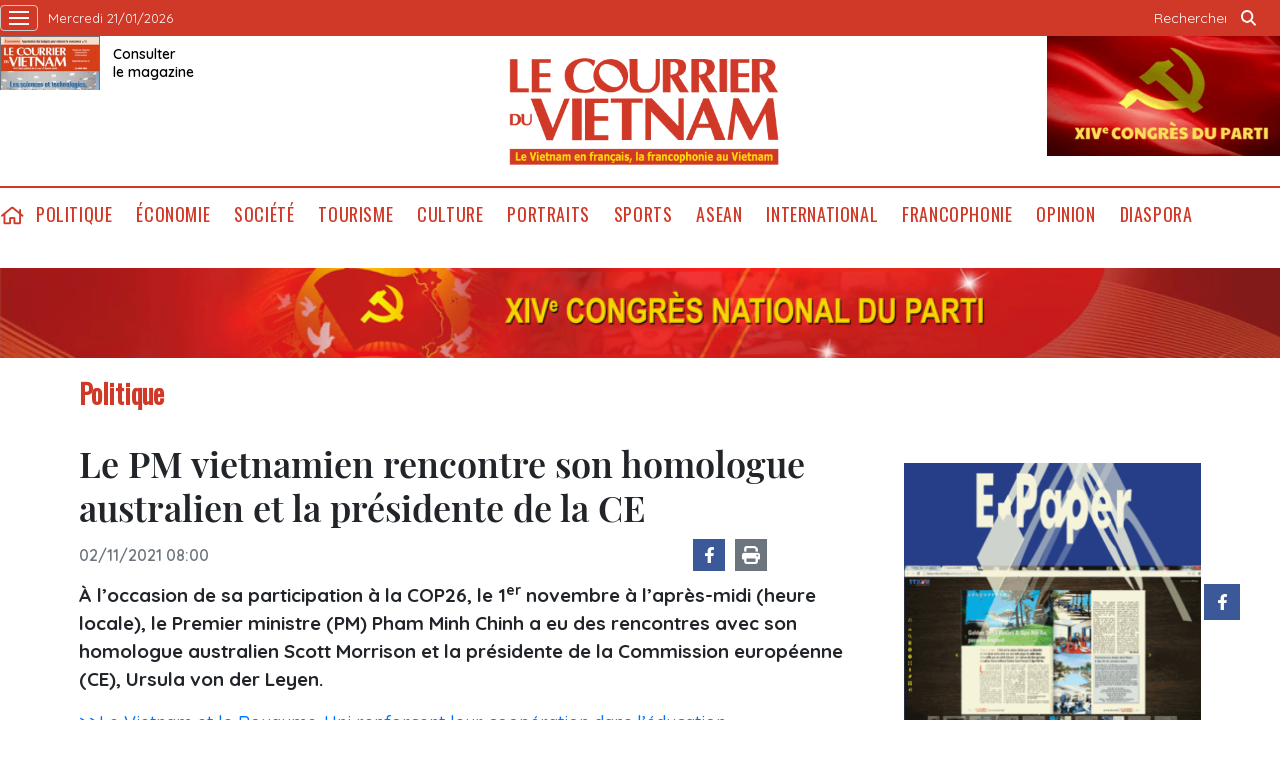

--- FILE ---
content_type: text/html; charset=utf-8
request_url: https://lecourrier.vn/le-pm-vietnamien-rencontre-son-homologue-australien-et-la-presidente-de-la-ce/931617.html
body_size: 9304
content:
<!DOCTYPE html>
<html lang="fr">
<head>
    <title>Le PM vietnamien rencontre son homologue australien et la présidente de la CE</title>
    <meta http-equiv="Content-Type" content="text/html; charset=utf-8" />
<meta http-equiv="REFRESH" content="3600" />
<meta name="robots" content="index,follow" />
<meta name="revisit-after" content="1 days" />
<meta name="copyright" content="VietNam News" />
<meta http-equiv="content-language" content="fr" />
<meta content='width=device-width, initial-scale=1.0, user-scalable=yes' name='viewport' />
<link hreflang="fr" rel="alternate" href="https://lecourrier.vn" />
    
    <meta name="title" content="Le PM vietnamien rencontre son homologue australien et la présidente de la CE" />
    <meta name="description" content="À l’occasion de sa participation à la COP26, le 1er novembre à l’après-midi (heure locale), le Premier ministre (PM) Pham Minh Chinh a eu des rencontres avec son homologue australien Scott Morrison et la présidente de la Commission européenne (CE), Ursula von der Leyen." />
    <meta name="keywords" content="Pham Minh Chinh, COP26, Scott Morrison, Ursula von der Leyen" />
    <meta property="og:url" content="https://lecourrier.vn/le-pm-vietnamien-rencontre-son-homologue-australien-et-la-presidente-de-la-ce/931617.html" />
    <meta property="og:type" content="article" />
    <meta property="og:site_name" content="lecourrier.vn" />
    <meta property="og:title" content="Le PM vietnamien rencontre son homologue australien et la présidente de la CE" />
    <meta property="og:description" content="À l’occasion de sa participation à la COP26, le 1er novembre à l’après-midi (heure locale), le Premier ministre (PM) Pham Minh Chinh a eu des rencontres avec son homologue australien Scott Morrison et la présidente de la Commission européenne (CE), Ursula von der Leyen." />
    <meta property="og:image" content="https://image.lecourrier.vn/uploaded/2021/11/2/072656999vna_potal_thu_tuong_pham_minh_chinh_gap_thu_tuong_australia_scott_morrison_5747520.jpg" />

    <!-- Favicon -->
    <link rel="shortcut icon" href="/favicon.ico">


    <link rel="stylesheet" type="text/css" href="/template/desktop/styles/css/desktop.css?v=5R3KENFBbkHetUJasBNG_ljNpCU3adA-eULp1R9Rdt8"> 
    <link href="/css/custom.css?v=o1X9naGy-LpeOSLhbM7NQIBlx9GCsPdtpYAJvLK5OfE" rel="stylesheet" />


    
    <link rel="stylesheet" type="text/css" href="/template/desktop/styles/css/d-audio-player.css">

    <style type="text/css">
        br {
            margin: 5px;
        }

        /*.author {
            text-align: right;
            font-weight: bold;
        }*/

        iframe {
            border: 0;
        }

        
    </style>

    <!-- Google tag (gtag.js) -->
    <script async src="https://www.googletagmanager.com/gtag/js?id=G-LV5XPVM6JZ"></script>
    <script>
        window.dataLayer = window.dataLayer || [];
        function gtag() { dataLayer.push(arguments); }
        gtag('js', new Date());
        gtag('config', 'G-LV5XPVM6JZ');
    </script>
    <!--Google Analytics-->
    <script type="text/javascript">
        var _gaq = _gaq || [];
        _gaq.push(['_setAccount', 'UA-5708419-4']);
        _gaq.push(['_trackPageview']);
        (function () {
            var ga = document.createElement('script'); ga.type = 'text/javascript'; ga.async = true;
            ga.src = ('https:' == document.location.protocol ? 'https://ssl' : 'http://www') + '.google-analytics.com/ga.js';
            var s = document.getElementsByTagName('script')[0]; s.parentNode.insertBefore(ga, s);
        })();
    </script>
    

</head>
<body>
    <div class="wrapper-page">
        <!-- site header -->
        <header class="page-header">
            <div class="top-header">
                <div class="container">
                    <div class="wrapper">
                        <a class="wrap-menu">
                            <!-- <p class="text">Danh mục</p> -->
                            <svg width="20" height="20" viewBox="0 0 20 20" xmlns="http://www.w3.org/2000/svg" data-svg="navbar-toggle-icon">
                                <rect y="9" width="20" height="2"></rect>
                                <rect y="3" width="20" height="2"></rect>
                                <rect y="15" width="20" height="2"></rect>
                            </svg>
                        </a>
                        <time class="top-header__left">mercredi 21/01/2026 </time>
                    </div>
                    <ul class="top-header__right">
                        <li class="search-wrapper">
                            <input id="txtSearchDefault" type="text" placeholder="Rechercher" onkeydown="searchDataDefaultEnter(this)">
                            <a onclick="searchDataDefault()"><span class="icon icon-search">icon search</span></a>
                        </li>
                    </ul>
                </div>
            </div>
            <div class="logo-wrapper">
                <div class="container">
                    <h1 class="logo" style="background: url(/template/desktop/styles/img/lecourrier-logo.png) center center/270px no-repeat;">
                        <a href="/">Lecourrier.vn</a>
                    </h1>
                    <div class="wrapper">
                        <div class="wrapper">
    <a href="">
        <img src="/template/desktop/styles/img/consulter-le-journal.png" alt="" width="100" height="54">
    </a>
    <a href="https://image.lecourrier.vn/MediaUpload/Media/2026/01/14/103825-tarif-phat-hanh-online-so-03-2026.pdf" class="text" target="_blank"><span>Consulter <br />le magazine</span></a>
</div>
                    </div>
                    <div class="banner-top">
                        
<a href='https://lecourrier.vn/topic/vers-le-xive-congres-du-pcv/140.html' onclick='writeLogging("adv","https://lecourrier.vn/topic/vers-le-xive-congres-du-pcv/140.html",241)' target='_blank'><img style='width:auto; height:120px' class='lazyload' data-src='https://image.lecourrier.vn/MediaUpload/Media/2026/01/15/125415-dh-dang-xiv.gif' alt=''></a>
                    </div>
                </div>
            </div>
            <div class="menu-wrapper sticky">
                <div class="container">
                    <ul class="menu d-flex">
    <li><a href="/" class="icon icon-home">home</a></li>
            <li><a href="https://lecourrier.vn/politique/1.cvn">Politique</a></li>
            <li>
                <a href="https://lecourrier.vn/economie/2.cvn">&#xC9;conomie
                </a>
                <ul class="sub-menu">
                        <li><a href="https://lecourrier.vn/agriculture/25.cvn">Agriculture</a></li>
                        <li><a href="https://lecourrier.vn/entreprises/67.cvn">Entreprises</a></li>
                        <li><a href="https://lecourrier.vn/investissements/6.cvn">Investissements</a></li>
                </ul>
            </li>
            <li>
                <a href="https://lecourrier.vn/societe/3.cvn">Soci&#xE9;t&#xE9;
                </a>
                <ul class="sub-menu">
                        <li><a href="https://lecourrier.vn/education/20.cvn">&#xC9;ducation</a></li>
                        <li><a href="https://lecourrier.vn/environnement/22.cvn">Environnement</a></li>
                        <li><a href="https://lecourrier.vn/etransformation/125.cvn">E-transformation</a></li>
                        <li><a href="https://lecourrier.vn/sante/21.cvn">Sant&#xE9;</a></li>
                        <li><a href="https://lecourrier.vn/sciences/23.cvn">Sciences</a></li>
                        <li><a href="https://lecourrier.vn/scenesdevie/126.cvn">Sc&#xE8;nes de vie</a></li>
                </ul>
            </li>
            <li><a href="https://lecourrier.vn/tourisme/49.cvn">Tourisme</a></li>
            <li><a href="https://lecourrier.vn/culture/4.cvn">Culture</a></li>
            <li><a href="https://lecourrier.vn/portraits/32.cvn">Portraits</a></li>
            <li><a href="https://lecourrier.vn/sports/29.cvn">Sports</a></li>
            <li><a href="https://lecourrier.vn/asean/76.cvn">ASEAN</a></li>
            <li>
                <a href="https://lecourrier.vn/international/5.cvn">International
                </a>
                <ul class="sub-menu">
                        <li><a href="https://lecourrier.vn/politique/33.cvn">Politique</a></li>
                        <li><a href="https://lecourrier.vn/societe/34.cvn">Soci&#xE9;t&#xE9;</a></li>
                        <li><a href="https://lecourrier.vn/economie/35.cvn">&#xC9;conomie</a></li>
                        <li><a href="https://lecourrier.vn/culture/36.cvn">Culture</a></li>
                        <li><a href="https://lecourrier.vn/sports/37.cvn">Sports</a></li>
                </ul>
            </li>
            <li><a href="https://lecourrier.vn/francophonie/9.cvn">Francophonie</a></li>
            <li><a href="https://lecourrier.vn/opinion/11.cvn">Opinion</a></li>
            <li><a href="https://lecourrier.vn/diaspora/10.cvn">Diaspora</a></li>
</ul>




                </div>
            </div>
        </header>
                <div class="container top-adv-pos">
            <div class="banner">
                <a href="https://lecourrier.vn/topic/vers-le-xive-congres-du-pcv/140.html" target="_blank"><img src="https://image.lecourrier.vn/MediaUpload/Media/2026/01/20/110013-1.png" alt=""></a>
            </div>
        </div>

        <!-- navigation -->
        <nav class="region-nav">
            <div class="nav-wrapper scroll">
                <ul class="menu-1">
            <li><a href="https://lecourrier.vn/politique/1.cvn">Politique</a></li>
        <li>
            <a href="https://lecourrier.vn/economie/2.cvn">&#xC9;conomie</a>
            <i class="fal fa-chevron-right"></i>
            <ul class="sub-menu">
                    <li><a href="https://lecourrier.vn/agriculture/25.cvn">Agriculture</a></li>
                    <li><a href="https://lecourrier.vn/entreprises/67.cvn">Entreprises</a></li>
                    <li><a href="https://lecourrier.vn/investissements/6.cvn">Investissements</a></li>
            </ul>
        </li>
        <li>
            <a href="https://lecourrier.vn/societe/3.cvn">Soci&#xE9;t&#xE9;</a>
            <i class="fal fa-chevron-right"></i>
            <ul class="sub-menu">
                    <li><a href="https://lecourrier.vn/education/20.cvn">&#xC9;ducation</a></li>
                    <li><a href="https://lecourrier.vn/environnement/22.cvn">Environnement</a></li>
                    <li><a href="https://lecourrier.vn/etransformation/125.cvn">E-transformation</a></li>
                    <li><a href="https://lecourrier.vn/sante/21.cvn">Sant&#xE9;</a></li>
                    <li><a href="https://lecourrier.vn/sciences/23.cvn">Sciences</a></li>
                    <li><a href="https://lecourrier.vn/scenesdevie/126.cvn">Sc&#xE8;nes de vie</a></li>
            </ul>
        </li>
            <li><a href="https://lecourrier.vn/tourisme/49.cvn">Tourisme</a></li>
            <li><a href="https://lecourrier.vn/culture/4.cvn">Culture</a></li>
            <li><a href="https://lecourrier.vn/portraits/32.cvn">Portraits</a></li>
            <li><a href="https://lecourrier.vn/sports/29.cvn">Sports</a></li>
            <li><a href="https://lecourrier.vn/asean/76.cvn">ASEAN</a></li>
        <li>
            <a href="https://lecourrier.vn/international/5.cvn">International</a>
            <i class="fal fa-chevron-right"></i>
            <ul class="sub-menu">
                    <li><a href="https://lecourrier.vn/politique/33.cvn">Politique</a></li>
                    <li><a href="https://lecourrier.vn/societe/34.cvn">Soci&#xE9;t&#xE9;</a></li>
                    <li><a href="https://lecourrier.vn/economie/35.cvn">&#xC9;conomie</a></li>
                    <li><a href="https://lecourrier.vn/culture/36.cvn">Culture</a></li>
                    <li><a href="https://lecourrier.vn/sports/37.cvn">Sports</a></li>
            </ul>
        </li>
            <li><a href="https://lecourrier.vn/francophonie/9.cvn">Francophonie</a></li>
            <li><a href="https://lecourrier.vn/opinion/11.cvn">Opinion</a></li>
            <li><a href="https://lecourrier.vn/diaspora/10.cvn">Diaspora</a></li>
    <li>
        <a href="">Multimédia</a>
        <i class="fal fa-chevron-right"></i>
        <ul class="sub-menu">
            <li><a href="/video.html">Vidéos</a></li>
            <li><a href="/photo.html">Photos</a></li>
            <li><a href="/podcast.html">Podcast</a></li>
        </ul>
    </li>
</ul>


            </div>
        </nav>
        <!-- site body -->
        <div class="site-body">
            
<div class="site-body article-page">
    <div class="container">
        <!-- code -->
        <ul class="breadcrumb-wrapper">
                <li><a href="https://lecourrier.vn/politique/1.cvn" class="active">Politique</a></li>
        </ul>
        <div class="col-wrapper">
            <div class="main-col">
                <div class="article" id="printArticle">
                    <div class="article__title">
                        Le PM vietnamien rencontre son homologue australien et la présidente de la CE
                    </div>
                    <div class="article__meta">
                        <time class="time">02/11/2021 08:00</time>
                        <div class="wrapper">
                            <div class="social">
                                <a href="https://www.facebook.com/lecourrier.vn" target="_blank" class="fb">
                                    <i class="icon-fb"></i>
                                </a>
                                <a style="cursor:pointer" onclick="printdiv('printArticle')">
                                    <i class="icon-print"></i>
                                </a>
                            </div>
                            <iframe src="https://www.facebook.com/plugins/share_button.php?href=https://lecourrier.vn/le-pm-vietnamien-rencontre-son-homologue-australien-et-la-presidente-de-la-ce/931617.html&layout=button&size&locale=fr_FR&width=94&height=20" width="94" height="20" style="border:none;overflow:hidden" scrolling="no" frameborder="0" allowfullscreen="true" allow="autoplay; clipboard-write; encrypted-media; picture-in-picture; web-share"></iframe>
                        </div>
                    </div>
                    <div class="article__sapo">

<p style='text-align:'>À l’occasion de sa participation à la COP26, le 1<sup>er</sup> novembre à l’après-midi (heure locale), le Premier ministre (PM) Pham Minh Chinh a eu des rencontres avec son homologue australien Scott Morrison et la présidente de la Commission européenne (CE), Ursula von der Leyen.</p>

                    </div>
                    <div class="article__body">
<p style='text-align:'><a href=https://lecourrier.vn/le-vietnam-et-le-royaume-uni-renforcent-leur-cooperation-dans-leducation/931607.html>&gt;&gt;Le Vietnam et le Royaume-Uni renforcent leur coopération dans l’éducation</a></p><p style='text-align:'><a href=https://lecourrier.vn/le-premier-ministre-assiste-a-louverture-du-sommet-sur-le-climat/931616.html>&gt;&gt;Le Premier ministre assiste à l’ouverture du sommet sur le climat</a></p><p style='text-align:'><a href=https://lecourrier.vn/le-premier-ministre-rencontre-des-dirigeants-de-grandes-entreprises/931615.html>&gt;&gt;Le Premier ministre rencontre des dirigeants de grandes entreprises</a></p><table class='picture' align=''><tbody><tr><td class='pic'><img class='lazyload' data-src='https://image.lecourrier.vn/uploaded/2021/11/2/072656999vna_potal_thu_tuong_pham_minh_chinh_gap_thu_tuong_australia_scott_morrison_5747520.jpg' src='~/images/vnn.jpg' alt=''></td></tr><tr><td class='caption'><em>Le Premier ministre Pham Minh Chinh rencontre son homologue australien Scott Morrison, le 1<sup>er</sup> novembre.</em></td></tr><tr align='right'><td class='author'>Photo : VNA/CVN</td></tr></tbody></table><p style='text-align:'>Lors de sa rencontre avec le Premier ministre australien, le chef du gouvernement vietnamien a souligné que son pays attache de l'importance aux relations avec l'Australie et que les deux parties devraient augmenter leurs échanges commerciaux pour les porter rapidement à 15 milliards de dollars et doubler les investissements réciproques. Pham Minh Chinh a demandé à la partie australienne d’augmenter les importations de produits agricoles et aquacoles vietnamiens, de continuer d’assister le Vietnam dans le développement des infrastructures de transports, la résilience au changement climatique, la transition numérique et les énergies renouvelables...</p><p style='text-align:'>Le Premier ministre australien s'est engagé à travailler avec le gouvernement vietnamien pour mettre en œuvre des mesures propres à promouvoir les relations bilatérales de manière durable. Il a affirmé sa volonté de coopérer dans le secteur des énergies vertes et propres et a invité le Vietnam à assister au Sommet sur l’énergie propre organisé par l'Australie en 2022. Le Premier ministre australien a en outre promis de continuer à soutenir le Vietnam dans lutte contre le COVID-19 avec 3,7 millions de doses de vaccins.</p><p style='text-align:'>Sur les questions régionales et internationales, les deux parties ont convenu de maintenir une coopération étroite dans les forums multilatéraux. Elles ont partagé leurs points de vue sur la garantie de la sécurité, de la sûreté et de la liberté de navigation et de survol dans les mers et les océans, y compris la Mer Orientale, sur la base des principes du droit international. Le Premier ministre australien a affirmé son soutien au rôle central de l'ASEAN ainsi qu'à la vision de l'ASEAN pour l’Indo-Pacifique (AOIP).</p><table class='picture' align=''><tbody><tr><td class='pic'><img class='lazyload' data-src='https://image.lecourrier.vn/uploaded/2021/11/2/073139784vna_potal_thu_tuong_pham_minh_chinh_gap_chu_tich_uy_ban_chau_au_ursula_von_der_leyen_5747533.jpg' src='~/images/vnn.jpg' alt=''></td></tr><tr><td class='caption'><em>Le Premier ministre Pham Minh Chinh rencontre la présidente de la CE, Ursula von der Leyen.</em></td></tr><tr align='right'><td class='author'>Photo : VNA/CVN</td></tr></tbody></table><p style='text-align:'>Lors de sa rencontre avec la présidente de la CE, Ursula von der Leyen, le Premier ministre a affirmé que l'UE est l'un des principaux partenaires stratégiques du Vietnam. Il a déclaré espérer que la CE continuerait à soutenir le Vietnam dans l'accès aux vaccins et au matériel médical pour contenir le COVID-19. Ursula von der Leyen a affirmé que l'UE continuerait à soutenir le Vietnam dans l’accès aux vaccins.</p><p style='text-align:'>Le Premier ministre a affirmé que la coopération économique et commerciale est un point positif dans les relations Vietnam - UE, le commerce bilatéral ayant atteint plus de 40 milliards de dollars entre janvier et septembre 2021, soit une hausse de près de 15%, malgré la crise sanitaire. Il a demandé à l’UE de favoriser l’accès des produits vietnamiens à son marché, et d’encourager ses membres à ratifier rapidement l’Accord de protection des investissements UE - Vietnam (EVIPA). Pham Minh Chinh a en outre déclaré souhaiter que l’UE continue de soutenir le Vietnam dans la résilience au changement climatique et le développement durable.</p><p style='text-align:'>S’agissant de la lutte contre la pêche illicite, non déclarée et non réglementée (INN), le dirigeant vietnamien a informé des efforts et mesures drastiques prises par son pays. Il a suggéré que la CE retire rapidement le carton jaune et fournisse un soutien technique pour lutter contre la pêche INN, contribuant à garantir les moyens de subsistance des pêcheurs vietnamiens ainsi qu’un approvisionnement ininterrompu sur le marché de l'UE.</p><p style='text-align:'>La présidente de la CE a salué les engagements et contributions du Vietnam dans la lutte contre le changement climatique. Elle a également salué les efforts du Vietnam dans la lutte contre la pêche INN et promis de demander aux organes compétents d'examiner la demande du Vietnam sur le retrait du carton jaune.</p><p style='text-align:'><div style="text-align: right;"><strong><br></strong></div></p><p style='text-align:'><div style="text-align: right;"><strong>VNA/CVN</strong></div></p>
                    </div>

                   

                </div>
                <div class="article">

                        <div class="article__tag">
                            <div class="box-content">
                                    <a href="https://lecourrier.vn/pham-minh-chinh/931617.tag">#Pham Minh Chinh</a>
                                    <a href="https://lecourrier.vn/cop26/931617.tag">#COP26</a>
                                    <a href="https://lecourrier.vn/scott-morrison/931617.tag">#Scott Morrison</a>
                                    <a href="https://lecourrier.vn/ursula-von-der-leyen/931617.tag">#Ursula von der Leyen</a>
                            </div>
                        </div>
                    <script>

                        function resizeIframe(obj) {
                            obj.style.height = obj.contentWindow.document.documentElement.scrollHeight + 'px';
                        }

                    </script>
                    <iframe width="100%" height="100%" id="parent-iframe" name="parent-iframe" class="lazyload" data-src="https://lecourrier.vn/ApiData/PostComment?id=931617&url=https://lecourrier.vn/le-pm-vietnamien-rencontre-son-homologue-australien-et-la-presidente-de-la-ce/931617.html&total=0"
                            scrolling="no"
                            onload="this.height=this.contentWindow.document.documentElement.scrollHeight"
                            onresize="this.height=this.contentWindow.document.documentElement.scrollHeight"></iframe>

                        <div class="see-also">
                            <div class="box-heading">
                                <h3 class="wrap-heading">
                                    <a href="#" class="heading">Autres articles</a>
                                </h3>
                            </div>
                            <div class="box-content">
                                    <article class="story">
                                        <h5 class="story__heading"><a href="https://lecourrier.vn/le-pm-pham-minh-chinh-au-sommet-sur-le-climat/931618.html">Le PM Pham Minh Chinh au sommet sur le climat</a></h5>

                                    </article>
                                    <article class="story">
                                        <h5 class="story__heading"><a href="https://lecourrier.vn/la-vice-presidente-vo-thi-anh-xuan-effectue-une-visite-officielle-en-grece/931613.html">La vice-présidente Vo Thi Anh Xuân effectue une visite officielle en Grèce</a></h5>

                                    </article>
                                    <article class="story">
                                        <h5 class="story__heading"><a href="https://lecourrier.vn/le-vietnam-continue-de-favoriser-les-investissements-etrangers-a-long-terme-sur-son-sol/931579.html">Le Vietnam continue de favoriser les investissements étrangers à long terme sur son sol</a></h5>

                                    </article>
                                    <article class="story">
                                        <h5 class="story__heading"><a href="https://lecourrier.vn/le-premier-ministre-pham-minh-chinh-rencontre-la-communaute-vietnamienne-au-royaume-uni-et-en-irlande/931563.html">Le Premier ministre Pham Minh Chinh rencontre la communauté vietnamienne au Royaume-Uni et en Irlande</a></h5>

                                    </article>
                                    <article class="story">
                                        <h5 class="story__heading"><a href="https://lecourrier.vn/le-premier-ministre-assiste-a-la-signature-des-accords-de-cooperation-vietnam-royaume-uni/931562.html">Le Premier ministre assiste à la signature des accords de coopération Vietnam - Royaume-Uni</a></h5>

                                    </article>
                                    <article class="story">
                                        <h5 class="story__heading"><a href="https://lecourrier.vn/le-vietnam-felicite-lalgerie-pour-le-67e-anniversaire-de-sa-revolution/931547.html">Le Vietnam félicite l’Algérie pour le 67<sup>e</sup> anniversaire de sa Révolution</a></h5>

                                    </article>
                                    <article class="story">
                                        <h5 class="story__heading"><a href="https://lecourrier.vn/le-pm-pham-minh-chinh-rencontre-la-pm-ecossaise-nicola-sturgeon/931554.html">Le PM Pham Minh Chinh rencontre la PM écossaise Nicola Sturgeon</a></h5>

                                    </article>
                                    <article class="story">
                                        <h5 class="story__heading"><a href="https://lecourrier.vn/le-vietnam-participe-activement-a-la-reponse-mondiale-aux-changements-climatiques/931542.html">Le Vietnam participe activement à la réponse mondiale aux changements climatiques</a></h5>

                                    </article>
                                    <article class="story">
                                        <h5 class="story__heading"><a href="https://lecourrier.vn/le-premier-ministre-pham-minh-chinh-est-arrive-au-royaume-uni/931546.html">Le Premier ministre Pham Minh Chinh est arrivé au Royaume-Uni</a></h5>

                                    </article>
                                    <article class="story">
                                        <h5 class="story__heading"><a href="https://lecourrier.vn/le-premier-ministre-en-route-pour-la-cop26-le-royaume-uni-et-la-france/931527.html">Le Premier ministre en route pour la COP26, le Royaume-Uni et la France</a></h5>

                                    </article>
                                    <article class="story">
                                        <h5 class="story__heading"><a href="https://lecourrier.vn/le-pm-et-quatre-ministres-repondront-aux-questions-des-deputes/931515.html">Le PM et quatre ministres répondront aux questions des députés</a></h5>

                                    </article>
                                    <article class="story">
                                        <h5 class="story__heading"><a href="https://lecourrier.vn/developpement-vigoureux-des-relations-damitie-et-de-cooperation-vietnam-portugal/931513.html">Développement vigoureux des relations d’amitié et de coopération Vietnam - Portugal</a></h5>

                                    </article>
                            </div>

                        </div>
                </div>
            </div>
            <div class="sub-col">
                <div id="adv_category_right_top">
<div class='banner'><a href='https://lecourrier.xembao.vn/' onclick='writeLogging("adv","https://lecourrier.xembao.vn/",202)' target='_blank'><img   class='lazyload' data-src='https://image.lecourrier.vn/MediaUpload/Media/2023/09/19/081313-anh-dong-e-paper.gif' alt=''></a></div><div class='banner'><a href='http://www.wbi.be/hanoi' onclick='writeLogging("adv","http://www.wbi.be/hanoi",238)' target='_blank'><img   class='lazyload' data-src='https://image.lecourrier.vn/MediaUpload/Media/2022/10/05/171135-wbi_logo_new-del-vietnam.jpg' alt=''></a></div><div class='banner'><a href='https://saigontourist.com.vn/' onclick='writeLogging("adv","https://saigontourist.com.vn/",206)' target='_blank'><img   class='lazyload' data-src='https://image.lecourrier.vn/MediaUpload/Media/2024/10/16/141810-logo-saigontourist.png' alt=''></a></div><div class='banner'><a href='https://aventure-vietnam.com/' onclick='writeLogging("adv","https://aventure-vietnam.com/",248)' target='_blank'><img   class='lazyload' data-src='https://image.lecourrier.vn/MediaUpload/Media/2025/11/19/160856-qc-dt-publicite-courrier-du-vietnam.png' alt=''></a></div>
                </div>
                <div id="adv_category_right_bottom">
<div class='banner'><a href='https://image.lecourrier.vn/MediaUpload/Media/2026/01/14/103825-tarif-phat-hanh-online-so-03-2026.pdf' onclick='writeLogging("adv","https://image.lecourrier.vn/MediaUpload/Media/2026/01/14/103825-tarif-phat-hanh-online-so-03-2026.pdf",207)' target='_blank'><img   class='lazyload' data-src='https://image.lecourrier.vn/MediaUpload/Media/2026/01/14/103755-tr1-bao-dien-tu.jpg' alt=''></a></div><div class='banner'><a href='https://www.tonkinvoyage.com/' onclick='writeLogging("adv","https://www.tonkinvoyage.com/",244)' target='_blank'><img   class='lazyload' data-src='https://image.lecourrier.vn/MediaUpload/Media/2023/12/08/172246-c8ad18cd-277b-4d12-919e-e1da4b58bd1c.jpg' alt=''></a></div><div class='banner'><a href='http://www.cap-vietnam.com/' onclick='writeLogging("adv","http://www.cap-vietnam.com/",193)' target='_blank'><img   class='lazyload' data-src='https://image.lecourrier.vn/MediaUpload/Media/2023/02/24/142347-pubcourrier.png' alt=''></a></div><div class='banner'><a href='http://itaxa.vn' onclick='writeLogging("adv","http://itaxa.vn",214)' target='_blank'><img   class='lazyload' data-src='https://image.lecourrier.vn/MediaUpload/Media/2023/09/19/091958-logo-itaxajpg101606151.jpg' alt=''></a></div><div class='banner'><a href='http://vinadataxa.vn/' onclick='writeLogging("adv","http://vinadataxa.vn/",219)' target='_blank'><img   class='lazyload' data-src='https://image.lecourrier.vn/MediaUpload/Media/2024/06/26/161904-logo-cty-vinadataxa-moi.png' alt=''></a></div>
                </div>
               
            </div>
        </div>

    </div>
</div>
<div id="ModalVoteReload"></div>

        </div>
        <div class="site-body">
            <div class="container">
                <div class="brand-wrapper">
    <a href="https://vnanet.vn">
        <img src="/images/ttxvn.png" alt="" width="93" height="30">
    </a>
    <a href="https://vietnamplus.vn">
        <img src="/images/vnplus.png" alt="" width="60" height="30">
    </a>
    <a href="https://vietnam.vnanet.vn">
        <img src="/images/baoanhvietnam.jpg" alt="" width="85" height="30">
    </a>
    <a href="https://bnews.vn">
        <img src="/images/b-news.png" alt="" width="36" height="30">
    </a>
    <a href="https://vietnamlawmagazine.vn/">
        <img src="/images/vn-law.png" alt="" width="108" height="30">
    </a>
    <a href="https://vnews.gov.vn">
        <img src="/images/v-news.png" alt="" width="25" height="30">
    </a>
    <a href="https://baotintuc.vn">
        <img src="/images/baotintuc.png" alt="" width="79" height="30">
    </a>
    <a href="https://thethaovanhoa.vn">
        <img src="/images/ttvh.png" alt="" width="76" height="30">
    </a>
    <a href="https://vietnamnews.vn">
        <img src="/images/vietnamnews.png" alt="" width="109" height="30">
    </a>
    <a href="https://dantocmiennui.vn">
        <img src="/images/dantocmiennui.png" alt="" width="107" height="30">
    </a>
</div>
                

            </div>
        </div>
        <!-- back to top -->
        <div class="wrap-to-top">
            <div class="back-to-top">
                back to top
            </div>
            <div class="social">
                <a href="https://www.facebook.com/lecourrier.vn" class="fb">
                    <i class="icon-fb"></i>
                </a>
            </div>
        </div>
        <footer class="page-footer">
    <div class="container">
        <ul class="cate-wrapper">
            <li><a href="/quisommesnous.html">qui sommes-nous</a></li>
            <li><a href="mailto:courrier@vnanet.vn ">ÉCRIVEZ-NOUS</a></li>  
            <li><a href="/abonnement.html">abonnement</a></li>
            <li><a href="/publicite.html">publicité </a></li>
        </ul>

        <div class="wrapper">
            <div class="pri-wrapper">
                <h2 class="logo-footer">
                    <a href="">Lecourrier.vn</a>
                </h2>
                <p class="text">
                    Copyright : Le Courrier du Vietnam, tous droits réservés, Agence Vietnamienne
                    d'Information (AVI)
                </p>
            </div>
            <div class="second-wrapper">
                <p class="bold">Rédactrice en chef : Nguyễn Hồng Nga</p>
                <p>Adresse : 79, rue Ly Thuong Kiêt, Hanoï, Vietnam</p>
                <p>Permis de publication : 25/GP-BTTTT</p>
                <p>Tél : (+84) 24 38 25 20 96</p>
                <p>E-mail : courrier@vnanet.vn, courrier.cvn@gmail.com</p>
            </div>
        </div>
    </div>
</footer>
    </div>
    <!-- JS Global Compulsory -->
    <script src="/template/desktop/js/jquery-3.6.1.min.js"></script>
    <script src="/template/desktop/js/slick.min.js"></script>
    <script src="/template/desktop/js/bootstrap.min.js"></script>
    <script async src="/js/lazysizes.min.js"></script>
    <script async src="/js/search.js"></script>
    <script src="/lib/jsnlog/jsnlog.js"></script>

    <script>
        const defaultLoggingUrl = window.location.origin + '/logging';
        JL.setOptions({
            "defaultAjaxUrl": defaultLoggingUrl,
        });

        function writeLogging(type, url, id) {
            var data = { 'type': type, 'url': url, 'id': id };
            JL("jsLogger").info(encodeURI(JSON.stringify(data)));

        }
    </script>
    <script src="/template/desktop/js/ui.js?v=ScmyOl7TE9rr6ErUZ-uiWvJcBLbrOPJJT9hOqqVOiCg"></script>
    
    <script src="/template/desktop/js/popper.min.js"></script>

    <script type="text/javascript">
        writeLogging('news', 'https://lecourrier.vn/le-pm-vietnamien-rencontre-son-homologue-australien-et-la-presidente-de-la-ce/931617.html',931617);
    </script>
    <script>
        function printdiv(printdivname) {
            var headstr = "<html><head><title>Booking Details</title></head><body>";
            var footstr = "</body>";
            var newstr = document.getElementById(printdivname).innerHTML;
            var oldstr = document.body.innerHTML;
            document.body.innerHTML = headstr + newstr + footstr;
            window.print();
            document.body.innerHTML = oldstr;
            return false;
        }

       
        function showVote(id) {

            $.ajax({
                url: '/ApiData/GetVote',
                data: {
                    id: id
                },
                success: function (data) {
                    $("#ModalVoteReload").html(data);
                    $("#ModalVote" + id).modal("show");
                }
            });
        }

        function reloadVote(id) {
            $('#parent-iframe-' + id)[0].contentWindow.location.reload(true);
            showVote(id);
        }
    </script>

</body>
</html>
